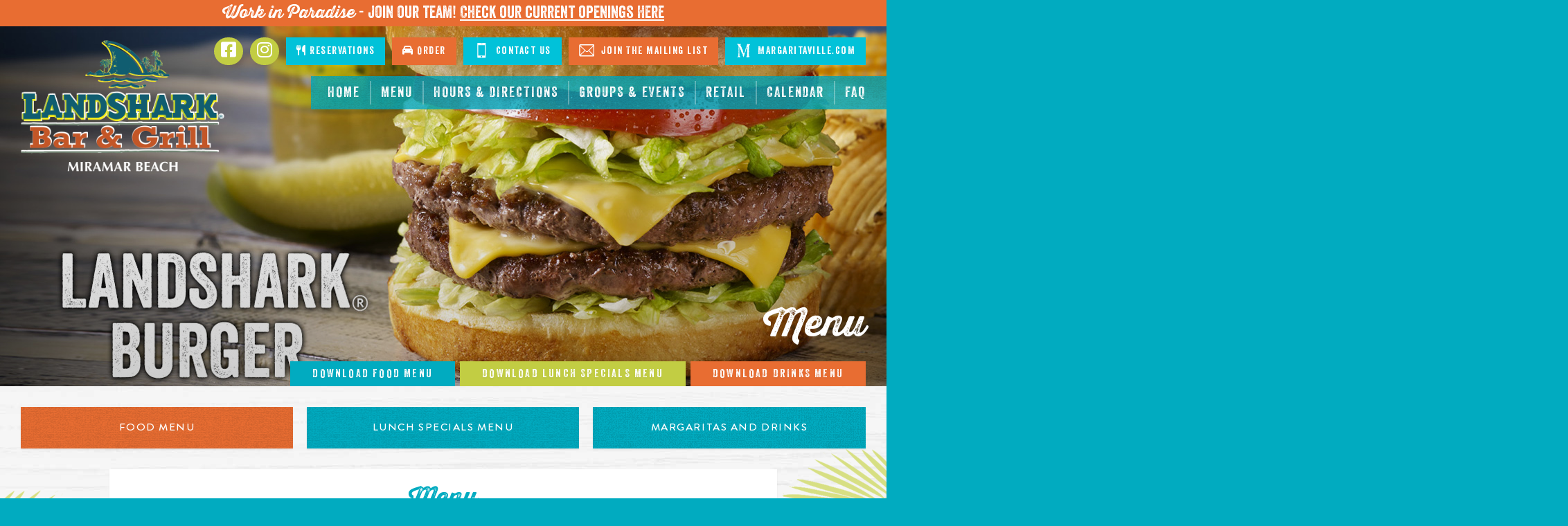

--- FILE ---
content_type: text/html; charset=UTF-8
request_url: https://miramarbeach.landsharkbarandgrill.com/menu?utm_campaign=bu_newmenu2.24_campaign_webbanner&utm_medium=click&utm_source=LSMIR
body_size: 15384
content:
<!DOCTYPE html>
<html class="no-js" lang="en">

<head>
    <script src="https://mydatascript.bubbleup.com/mydata-non-eu.min.js"></script><!-- Google Tag Manager -->
                     <script>
                         if (window.statisticsCookieConsentGiven) {
                             initGtm();
                         }
                     
                         window.addEventListener('acceptStatisticsCookies', function () {
                             mydata.prepareHtml();
                             initGtm();
                         });
                             
                         function initGtm() {
                            window.dataLayer=window.dataLayer||[];
                            window.dataLayer.push({'event':'statisticsCookieConsentGivenEvent'});
                            (function(w,d,s,l,i){w[l]=w[l]||[];w[l].push({'gtm.start':new Date().getTime(),event:'gtm.js'});var f=d.getElementsByTagName(s)[0],j=d.createElement(s),dl=l!='dataLayer'?'&l='+l:'';j.async=!0;j.src='//www.googletagmanager.com/gtm.js?id='+i+dl;f.parentNode.insertBefore(j,f)})(window,document,'script','dataLayer','GTM-5NVQGHT'); 
                         }
                     </script>
                     <!-- End Google Tag Manager --><!-- Google Tag Manager -->
                     <script>
                         if (window.statisticsCookieConsentGiven) {
                             initGtm();
                         }
                     
                         window.addEventListener('acceptStatisticsCookies', function () {
                             mydata.prepareHtml();
                             initGtm();
                         });
                             
                         function initGtm() {
                            window.dataLayer=window.dataLayer||[];
                            window.dataLayer.push({'event':'statisticsCookieConsentGivenEvent'});
                            (function(w,d,s,l,i){w[l]=w[l]||[];w[l].push({'gtm.start':new Date().getTime(),event:'gtm.js'});var f=d.getElementsByTagName(s)[0],j=d.createElement(s),dl=l!='dataLayer'?'&l='+l:'';j.async=!0;j.src='//www.googletagmanager.com/gtm.js?id='+i+dl;f.parentNode.insertBefore(j,f)})(window,document,'script','dataLayer','GTM-MBSK5F'); 
                         }
                     </script>
                     <!-- End Google Tag Manager --><!-- Google Tag Manager -->
                     <script>
                         if (window.statisticsCookieConsentGiven) {
                             initGtm();
                         }
                     
                         window.addEventListener('acceptStatisticsCookies', function () {
                             mydata.prepareHtml();
                             initGtm();
                         });
                             
                         function initGtm() {
                            window.dataLayer=window.dataLayer||[];
                            window.dataLayer.push({'event':'statisticsCookieConsentGivenEvent'});
                            (function(w,d,s,l,i){w[l]=w[l]||[];w[l].push({'gtm.start':new Date().getTime(),event:'gtm.js'});var f=d.getElementsByTagName(s)[0],j=d.createElement(s),dl=l!='dataLayer'?'&l='+l:'';j.async=!0;j.src='//www.googletagmanager.com/gtm.js?id='+i+dl;f.parentNode.insertBefore(j,f)})(window,document,'script','dataLayer','GTM-NMKK5GC'); 
                         }
                     </script>
                     <!-- End Google Tag Manager --><!-- Google Tag Manager -->
                     <script>
                         if (window.statisticsCookieConsentGiven) {
                             initGtm();
                         }
                     
                         window.addEventListener('acceptStatisticsCookies', function () {
                             mydata.prepareHtml();
                             initGtm();
                         });
                             
                         function initGtm() {
                            window.dataLayer=window.dataLayer||[];
                            window.dataLayer.push({'event':'statisticsCookieConsentGivenEvent'});
                            (function(w,d,s,l,i){w[l]=w[l]||[];w[l].push({'gtm.start':new Date().getTime(),event:'gtm.js'});var f=d.getElementsByTagName(s)[0],j=d.createElement(s),dl=l!='dataLayer'?'&l='+l:'';j.async=!0;j.src='//www.googletagmanager.com/gtm.js?id='+i+dl;f.parentNode.insertBefore(j,f)})(window,document,'script','dataLayer',''); 
                         }
                     </script>
                     <!-- End Google Tag Manager --><script>
    if (window.jQuery === undefined) {
        window.jQueryReadyHandlers = [];

        window.$ = window.jQuery = function (callback) {
            window.jQueryReadyHandlers.push(callback);
            return window.$;
        };

        window.$.ready = window.$;
    }
</script>
<script>
function showCovidNotification() {
    $("#page-header").prepend("<div style='text-align: center;color: #FFF;padding: 10px 0;background-color: #e07218;' id='top-banner-covid'>IMPORTANT NOTICE ABOUT COVID-19 &nbsp; <a href='/covid-19' aria-label='link to the statement about COVID-19' style='color:black'>CLICK HERE</a></div>");}
</script>


<meta charset="UTF-8"/>

<meta http-equiv="X-UA-Compatible" content="IE=edge,chrome=1"/>
<meta name="viewport" content="width=device-width, initial-scale=1, maximum-scale=2"/>

<link rel="shortcut icon" href="/assets/c7f803e2/images/favicon.ico"/>
<link rel="icon" sizes="32x32" href="/assets/c7f803e2/images/favicon_32.png"/>
<link rel="apple-touch-icon-precomposed" href="/assets/c7f803e2/images/favicon_152.png"/>
<meta name="msapplication-TileColor" content="#FFFFFF"/>
<meta name="msapplication-TileImage" content="/assets/c7f803e2/images/favicon_144.png"/>

<meta name="csrf-param" content="_csrf">
<meta name="csrf-token" content="vKyaQi-af00reyfar0kJMTpzqAme1cYfvavJDGG7bsT14t8SQ69LdWg2Tu3EB1N4fCrmX_ajkFTOxvt5EIk4pw==">



<title>Menu | LandShark Miramar Beach | Miramar Beach, FL | LandShark Bar & Grill</title>

<script src="https://use.typekit.net/nzw2lsm.js"></script>
<script>try{Typekit.load({ async: true });}catch(e){}
</script>
<meta property="og:title" content="Menu | LandShark Miramar Beach">
<meta name="description" content="Savor a variety of beachside eats &amp; tropical drinks at LandShark Bar &amp; Grill, Miramar Beach. Indulge your cravings and enjoy a memorable dining experience.">
<meta property="og:description" content="Savor a variety of beachside eats &amp; tropical drinks at LandShark Bar &amp; Grill, Miramar Beach. Indulge your cravings and enjoy a memorable dining experience.">
<meta property="og:type" content="page">
<meta property="og:url" content="https://miramarbeach.landsharkbarandgrill.com//menu?utm_campaign=bu_newmenu2.24_campaign_webbanner&amp;utm_medium=click&amp;utm_source=LSMIR">
<meta property="og:image" content="https://miramarbeach.landsharkbarandgrill.com/assets/c7f803e2/images/og_image.jpg">
<meta property="og:type" content="website">
<link href="/assets/c7f803e2/stylesheets/bootstrap.css" rel="stylesheet">
<link href="/assets/c7f803e2/stylesheets/custom.css" rel="stylesheet">
<link href="https://cdnjs.cloudflare.com/ajax/libs/font-awesome/6.4.2/css/all.min.css" rel="stylesheet">
<link href="https://cdnjs.cloudflare.com/ajax/libs/font-awesome/6.4.2/css/v4-shims.min.css" rel="stylesheet">
<link href="https://api.bubbleup.net/connect_mail/js/tools/validation/email-validator-default.css" rel="stylesheet">
<link href="/assets/7f4380f6/animate.css/animate.min.css" rel="stylesheet">
<link href="/assets/7f4380f6/widget.css" rel="stylesheet">
<link href="/assets/999770a0/awesome-bootstrap-checkbox.css" rel="stylesheet">
<script src="//cdnjs.cloudflare.com/ajax/libs/angular.js/1.6.10/angular.min.js"></script>

</head>

<body ng-app="app">

<!-- Google Tag Manager (noscript) -->
                      <noscript><iframe src="about:blank" mydata-src="//www.googletagmanager.com/ns.html?id=GTM-5NVQGHT"
                      height="0" width="0" style="display:none;visibility:hidden"></iframe></noscript>
                      <!-- End Google Tag Manager (noscript) --><!-- Google Tag Manager (noscript) -->
                      <noscript><iframe src="about:blank" mydata-src="//www.googletagmanager.com/ns.html?id=GTM-MBSK5F"
                      height="0" width="0" style="display:none;visibility:hidden"></iframe></noscript>
                      <!-- End Google Tag Manager (noscript) --><!-- Google Tag Manager (noscript) -->
                      <noscript><iframe src="about:blank" mydata-src="//www.googletagmanager.com/ns.html?id=GTM-NMKK5GC"
                      height="0" width="0" style="display:none;visibility:hidden"></iframe></noscript>
                      <!-- End Google Tag Manager (noscript) --><!-- Google Tag Manager (noscript) -->
                      <noscript><iframe src="about:blank" mydata-src="//www.googletagmanager.com/ns.html?id="
                      height="0" width="0" style="display:none;visibility:hidden"></iframe></noscript>
                      <!-- End Google Tag Manager (noscript) -->
  <script src="/assets/841e4e14/angular_app_init.js"></script>      
  <div id="wrapper">

  <div class="sitewide-alert">

    
       
    <div class="sitewide-alert-item sitewide-alert-item--gamma h4 mb0 text-center">
    <span class="text-script">Work in Paradise</span> - Join our team! <a href="/careers"><u>Check our current openings Here</u></a>
</div>    
    
        
  </div>
  <script>
  const updateBottomPosition = () => {
    const rect = document.querySelector('.sitewide-alert').getBoundingClientRect()
    const bottomPosition = rect.bottom
    if (bottomPosition > 0) {
      document.documentElement.style.setProperty('--sitewideAlertHeight', `${bottomPosition}px`)
    }
  }
  window.addEventListener('scroll', updateBottomPosition)
  window.addEventListener('resize', updateBottomPosition)
  updateBottomPosition()
</script>
<style>
  html:not(.nav-on) .nav-open {
    transform: translateY(var(--sitewideAlertHeight,0px));
  }
</style>
    <div id="page">
           
      
<div id="skip-to-content">
  <a href="#main" class="skip-link sr-only sr-only-focusable" aria-label="Skip to content" tabindex="0">
    <span class="btn btn-secondary">Skip to content</span>
  </a>
</div>

<header id="page-header">
	<div class="container">

		<div id="logo">

			<a href="/" aria-label="Click to go home page">
                <img class='logo-image' src="https://busites_www.s3.us-east-1.amazonaws.com/mville2017/8-imc-restaurants-ada/94-landshark-miramar-beach/LandShark-Bar-Grill---Miramar_WHITE.png" alt="Miramar Beach, FL | LandShark Bar & Grill">			</a>

		</div>


		<a href="#" class="nav-toggle nav-open">
			<span><span class="sr-only" aria-label="Click to open navigation">Open Navigation</span></span>
		</a>

		<div id="nav-group">

			<a href="#" class="nav-toggle nav-close">
				<span><span class="sr-only" aria-label="Click to close navigation">Close Navigation</span></span>
			</a>

			<nav id="navigation" role="navigation">
      	<div>
<ul id="w1" class="nav"><li class="nav-item nav-home "><a class="nav-link" href="/"><span>Home</span></a></li>
<li class="nav-item  "><a class="nav-link" href="/menu"><span>Menu</span></a></li>
<li class="nav-item  "><a class="nav-link" href="/hours-and-directions"><span>Hours & Directions</span></a></li>
<li class="nav-item  "><a class="nav-link" href="/groups-and-events"><span>Groups & Events</span></a></li>
<li class="nav-item  "><a class="nav-link" href="/retail-store"><span>Retail</span></a></li>
<li class="nav-item  "><a class="nav-link" href="/calendar"><span>Calendar</span></a></li>
<li class="nav-item  "><a class="nav-link" href="/faq"><span>FAQ</span></a></li></ul></div>			</nav>

			<div id="utility">
      	<ul id="updated-nav-social-colors" data-children-count="0">
    <li id="utility-facebook" class="utility-social-icon"><a href="https://www.facebook.com/people/LandShark-Bar-Grill-Miramar-Beach/100094416669853/" aria-label="Click to go to Facebook page. Opens in new tab" target="_blank">
        <i class="fa fa-facebook-square" aria-hidden="true"></i> <span style="display:none;">Facebook</span></a></li>
    <li id="utility-instagram" class="utility-social-icon"><a href="https://www.instagram.com/landsharkbargrillmiramarbeach" aria-label="Click to go to Instagram page. Opens in new tab" target="_blank">
        <i class="fa fa-instagram" aria-hidden="true"></i> <span style="display:none;">Instagram</span></a></li>
    <li><a href="/reservations" aria-label="Click to make reservations"><i class="fa fa-cutlery" aria-hidden="true"></i> Reservations</a>
    </li>
    <li><a href="https://order.thanx.com/margaritavillerestaurants?location=12347" target="_blank" aria-label="Click to order now. Open in new tab"><i class="fa fa-car" aria-hidden="true"></i> Order</a>
	</li>
	<li><a href="/contact-us"><img src="https://busites_www.s3.amazonaws.com/mville2017/images/icon_mobile.svg" alt="Contact Us" title="Contact Us" data-image="oz6teiy1kjqx" aria-hidden="true"> Contact Us</a></li>
	<li><a href="/newsletter"><img src="https://busites_www.s3.amazonaws.com/mville2017/images/icon_envelope.svg" alt="Join The Mailing List" title="Mailing List" data-image="hs3ywhlq4g6c" aria-hidden="true"> Join The Mailing List</a></li>
	<li><a href="//www.margaritaville.com" arai-label="Click to visit margaritaville.com. Opens in new tab" target="_blank"><img src="https://busites_www.s3.amazonaws.com/mville2017/images/icon_margaritaville.svg" alt="Visit Margaritaville" title="Margaritaville" data-image="ehagkkr9o8hu" aria-hidden="true"> Margaritaville.com</a></li>
</ul>			</div>

		</div>

	</div>
</header>




      <main id="main" role="main">


            <div class=" widget-div"><section class="content banner" style="background-image: url(https://busites_www.s3.amazonaws.com/mville2017/2-restaurants/10-atlantic-city-nj-landshark-bar-grill/landshark_burger_menu.jpg)">
<div class="container">
	<h1 class="h1-lead mb1 text-script text-center-xs text-center-sm text-right-md text-right-lg text-right-xl">Menu</h1>
	<p class="lead mb0 text-uppercase text-center-xs text-center-sm text-right-md text-right-lg text-right-xl">
		<a href="https://busites_www.s3.dualstack.us-east-1.amazonaws.com/mville2017/menus/2025/12/251111-LS-Miramar-Trifold-Menu-Web.pdf" class="btn btn-secondary btn-sm mt1" aria-label="Click to dowmload menu" target="_blank">Download Food Menu</a>
        <a href="https://busites_www.s3.dualstack.us-east-1.amazonaws.com/mville2017/menus/2025/10/LS%20T3.pdf" class="btn btn-primary btn-sm mt1" aria-label="Click to dowmload Lunch Specials menu" target="_blank">Download Lunch Specials Menu</a>
        <a href="https://busites_www.s3.dualstack.us-east-1.amazonaws.com/mville2017/menus/2026/01/251114-LS-MIR-DrinkMenu-Web.pdf" class="btn btn-tertiary btn-sm mt1" aria-label="Click to dowmload menu" target="_blank">Download Drinks Menu</a>
	</p>
</div>
</section>
<div role="tabpanel">
	<section class="content">
	<div class="container mb0">
		<a data-toggle="collapse" href="#nav-categories" class="btn btn-secondary btn-block btn-lg nav-categories-toggle" aria-expanded="true" aria-controls="nav-categories">
		Choose A Category <span class="caret caret-down"></span>
		</a>
		<div id="nav-categories" class="nav-categories collapse in" aria-labelledby="nav-categories">
			<ul class="nav nav-fitted" role="tablist">
				<li role="presentation" class="active"><a aria-controls="dinner-menu" style="display:block" data-toggle="tab" aria-label="Click to open Food Menu" href="#dinner-menu" role="tab" aria-expanded="false">Food Menu</a></li>
                <li role="presentation"><a aria-controls="lunch-menu" style="display:block" data-toggle="tab" aria-label="Click to open Lunch Specials Menu" href="#lunch-menu" role="tab" aria-expanded="false">Lunch Specials Menu</a></li>
				<li role="presentation"><a aria-controls="margaritas-and-drinks" style="display:block" data-toggle="tab" aria-label="Click to open Margaritas and Drinks" href="#margaritas-and-drinks" role="tab" aria-expanded="true">Margaritas and Drinks</a></li>
			</ul>
		</div>
	</div>
	</section>
	<section class="content palm">
	<div class="container narrow">
		<div class="tab-content">
			<div role="tabpanel" class="tab-pane fade active in" id="dinner-menu">
				<div class="panel panel-primary">
					<div class="panel-body text-center">
						<header class="page-header text-center">
						<h2 class="text-script h1-xl">Menu</h2>
						</header>
						
						
						<h3 class="h2 text-tertiary">Appetizers</h3>
						<p class="small">
							*Cooked to order, consuming raw or uncooked meats could increase your risk of food borne illness.
						</p>
						

                        <hr class="tertiary" aria-hidden="true" width="50">
						<h4 class="mb1">Taco Nacho</h4>
						<p> Loaded with taco beef, white queso, shredded 
cheese, lettuce, pico de gallo, sour cream, 
jalapeños, guacamole and taco sauce</p>
                         <hr class="tertiary" aria-hidden="true" width="50">
						<h4 class="mb1">Peel & Eat Shrimp</h4>
						<p>Steamed and topped with Old Bay®. Served hot with
our house-made cocktail sauce
						</p>
                        <hr class="tertiary" aria-hidden="true" width="50">
					  <h4 class="mb1">Fried Pickles</h4>
						<p>Served with our ranch dipping sauce
						</p>
                        <hr class="tertiary" aria-hidden="true" width="50">
						<h4 class="mb1">Bacon & Cheese Loaded Fries</h4>
						<p>Topped with bacon and shredded cheese. Served
with ranch dipping sauce
						</p>
                        <hr class="tertiary" aria-hidden="true" width="50">
						<h4 class="mb1">Hand-Breaded Chicken Tenders</h4>
						<p>Served with your choice of house-made ranch or 
honey mustard
						</p>
                        <h4 class="mb1">Corn Fritters <span class="text-tertiary h6"><i>NEW</i></span></h4>
						<p>Our sweet and savory house-made fritters served with whipped honey butter
						</p>

<hr class="tertiary" aria-hidden="true" width="50">
						<h4 class="mb1">Chicken Quesadilla <span class="text-tertiary h6"><i>NEW</i></span></h4>
						<p>Shredded chicken, melted Monterey Jack cheese stuffed into a toasted flour tortilla. Served with sour cream, salsa, and guacamole
						</p>
                        <hr class="tertiary" aria-hidden="true" width="50">
                        <h4 class="mb1">Chicken Wings </h4>
						<p>Tossed in choice of sauce: buffalo, jerk, or hot honey. Served with dipping sauce

						</p>
                        <hr class="tertiary" aria-hidden="true" width="50">
						<h4 class="mb1">Buffalo Chicken Dip</h4>
						<p>Served with tortilla chips


						</p>                     
                        

						
					  <hr class="squiggle">
						<h3 class="h2 text-tertiary">Salads</h3>
                        <hr class="tertiary" aria-hidden="true" width="50">
					  <h4 class="mb1">Seafood Lettuce Wraps</h4>
						<p>Create your own seafood wraps with our
house-made shrimp and crab seafood salad.
Served with bibb lettuce, sliced jalapeños,
and diced cucumbers and tomatoes
					  </p>
						<hr class="tertiary" aria-hidden="true" width="50">
					  <h4 class="mb1">Chicken Caesar Salad</h4>
						<p>Romaine lettuce tossed in a creamy Caesar
dressing, topped with grilled chicken, croutons,
and Parmesan cheese 
Substitute shrimp for an additional charge
					  </p>
						<hr class="tertiary" aria-hidden="true" width="50">
						<h4 class="mb1">Caribbean Chicken Salad</h4>
						<p>Chopped greens topped with grilled chicken,
candied pecans, and diced cucumbers and
tomatoes. Tossed in our house-made mango
ranch dressing
						</p>
                        <hr class="tertiary" aria-hidden="true" width="50">
						<h4 class="mb1">Wedge Salad</h4>
						<p> Iceberg lettuce, chopped bacon, diced cucumbers, tomatoes, diced red onion, bleu cheese crumbles and drizzled with bleu cheese and balsamic dressings 


						</p>
						
					  
						<hr class="squiggle">
						<h3 class="h2 text-tertiary">Entrées</h3>
						<p class="lead mb1"><em>Add a mixed green or Caesar salad to any entrée for an additional cost. </em>
						</p>
                        <hr class="tertiary" aria-hidden="true" width="50">
						<h4 class="mb1">Coconut Shrimp</h4>
						<p>Jumbo shrimp crusted with coconut, fried, and served with sweet pineapple dipping sauce, and french fries
						</p>
                        <hr class="tertiary" aria-hidden="true" width="50">
					  	<h4 class="mb1">Fried Shrimp Basket</h4>
						<p>Golden fried shrimp served with French fries and house-made cocktail dipping sauce
						</p>
                        <hr class="tertiary" aria-hidden="true" width="50">
					  <h4 class="mb1">Baby Back BBQ Ribs</h4>
						<p>Fork tender baby back ribs seasoned, and basted with signature BBQ sauce. Served with french fries 

						</p>
                        <hr class="tertiary" aria-hidden="true" width="50">
						<h4 class="mb1">Seafood Combo</h4>
						<p>A sampling of our LandShark® Fish & Chips, Coconut Shrimp and Fried Shrimp served with dipping sauces 
</p>
                        <hr class="tertiary" aria-hidden="true" width="50">
						<h4 class="mb1">Baja Crab Cakes</h4>
						<p>Two seared Baja crab cakes served with Cajun
remoulade, French fries, and Chef’s choice of
vegetable</p>
                        <hr class="tertiary" aria-hidden="true" width="50">
					  <h4 class="mb1">Seafood Steam Pot</h4>
						<p>Snow Crab clusters, peel and eat shrimp, little neck clams, smoked sausage, potatoes and corn simmered in our seafood broth, dusted with Old Bay® seasoning.  Served with melted butter and our homemade cocktail sauce 

						</p>
                        <hr class="tertiary" aria-hidden="true" width="50">
						<h4 class="mb1">Landshark Fish & Chips</h4>
						<p>Hand-dipped in LandShark® batter, fried and served with jalapeño tartar sauce and French fries 
						</p>
                        <hr class="tertiary" aria-hidden="true" width="50">
                        <h4 class="mb1">Poke Bowl</h4>
						<p>Ahi Tuna Poke, jasmine rice, cucumber, avocado, radish, serano peppers, edamame and green onions tossed in our house-made ponzu sauce. Topped with an aji amarillo drizzle, seaweed salad, fried wontons and sesame seeds*

						</p>
                        <hr class="tertiary" aria-hidden="true" width="50">
						<h4 class="mb1">Lemon Garlic Salmon</h4>
						<p>Topped with a lemon herb butter, served with roasted potatoes and honey glazed green beans

                        </p>
                        <hr class="tertiary" aria-hidden="true" width="50">
						<h4 class="mb1">Asian Chicken Bowl</h4>
						<p>Crispy fried chicken mixed with broccoli, peppers and onions, tossed in a sweet garlic Szechuan sauce served over white rice and topped with green onions and toasted sesame seeds

                        </p>
                        <hr class="tertiary" aria-hidden="true" width="50">
						<h4 class="mb1">Huli Huli Chicken  <span class="text-tertiary h6"><i>NEW</i></span></h4>
						<p>Grilled chicken thighs basted in sweet and savory Huli Huli sauce, served with chargrilled pineapple and yellow rice. Finished with a drizzle of our house-made Yum Yum Sauce
                        </p>
                        
                        
                        <hr class="squiggle">
						<h3 class="h2 text-tertiary">Handhelds</h3>
                        <p>
                            Our signature double stacked burgers* are cooked medium-well. Burgers and sandwiches are served with house-cut chips. Substitute french fries, a mixed green salad or Caesar salad.
                        </p>

                        <hr class="tertiary" aria-hidden="true" width="50">
					  <h4 class="mb1">Fish Tacos</h4>
						<p>Blackened Mahi layered with bacon aioli, shredded lettuce, and diced tomatoes. Served with crispy tortilla chips, and our house-made fire-roasted salsa

						</p>
                        <hr class="tertiary" aria-hidden="true" width="50">
						<h4 class="mb1">Mushroom Havarti Burger</h4>
						<p> Our signature patty topped with a marinated portobello mushroom cap, sautéed onions, Havarti cheese and sweet onion and garlic aioli*. Add bacon for an additional cost

						</p>
                        <hr class="tertiary" aria-hidden="true" width="50">
						<h4 class="mb1">BBQ Burger</h4>
						<p>Stacked with bacon, cheddar cheese, lettuce and
our signature BBQ sauce

						</p>
						<hr class="tertiary" aria-hidden="true" width="50">
						<h4 class="mb1">Caribbean Burger</h4>
						<p>Topped with bacon, grilled pineapple, Havarti
cheese, Caribbean Jerk sauce and chipotle
pineapple aioli
						</p>
                        <hr class="tertiary" aria-hidden="true" width="50">
						<h4 class="mb1">Philly Cheesesteak</h4>
						<p>Thinly shaved ribeye steak topped with sautéed
onions and peppers, white queso and provolone
cheese
						</p>
                        <hr class="tertiary" aria-hidden="true" width="50">
						<h4 class="mb1">Fried Cod Sandwich</h4>
						<p>Beer-battered cod topped with lettuce,
diced tomatoes, and a jalapeño tartar sauce
						</p>
                        <hr class="tertiary" aria-hidden="true" width="50">
						<h4 class="mb1">Carnitas Tacos <span class="text-tertiary h6"><i>NEW</i></span></h4>
						<p>Tender, slow-cooked carnitas topped with cilantro and onion. Served with a side of chips and salsa
						</p>
                        
                        <hr class="tertiary" aria-hidden="true" width="50">
						<h4 class="mb1">Chicken Tinga Taco <span class="text-tertiary h6"><i>NEW</i></span></h4>
						<p>Slow-simmered chicken topped with pickled red onions, cilantro, and a drizzle of creamy avocado Tajín ranch. Served with a side of chips and salsa

						</p>  
						<hr class="tertiary" aria-hidden="true" width="50">
						<h4 class="mb1">Shrimp Tacos</h4>
						<p>Fried shrimp layered with shredded lettuce, tomatoes, sesame seeds and chili lime aioli. Served with crispy tortilla chips and our house-made fire-roasted salsa


						</p>
                        <hr class="tertiary" aria-hidden="true" width="50">
						<h4 class="mb1">Crispy Chicken Sandwich</h4>
						<p>Crispy breaded chicken breast topped with lettuce, tomato, Havarti cheese, and our house-made Caribbean aioli, served on a toasted bun. Add bacon for an additional cost

						</p> 
                        
                        <hr class="tertiary" aria-hidden="true" width="50">
						<h4 class="mb1">Grilled Chicken Sandwich </h4>
						<p>Grilled chicken breast topped with lettuce, tomato, Havarti cheese and our house-made Caribbean aioli, served on a toasted bun. Add bacon for an additional cost

						</p>
                        <hr class="tertiary" aria-hidden="true" width="50">
						<h4 class="mb1">Landshark Burger</h4>
						<p>Topped with American cheese, lettuce, and tomato. Add bacon for an additional cost


						</p>                    
                        
	
						
						<hr class="squiggle">
						<h3 class="h2 text-tertiary">Desserts</h3>
                        <hr class="tertiary" aria-hidden="true" width="50">
						<h4 class="mb1">Key Lime Pie</h4>
						<p>Our signature key lime pie made from scratch
daily (get yours while they last!) 
						</p>
						<hr class="tertiary" aria-hidden="true" width="50">
						<h4 class="mb1">Home-made Banana Pudding </h4>
						<p>Vanilla custard, layered with fresh sliced bananas, vanilla wafers, and toasted graham cracker, topped with whipped cream
						</p>


						
						
						<hr class="squiggle">
						<h3 class="h2 text-tertiary">Sides</h3>
						<div class="row">
							<div class="col-xs-12 col-sm-12 col-md-4 col-lg-4 col-xl-4">
								<h4>French Fries </h4>
							</div>
							<div class="col-xs-12 col-sm-12 col-md-4 col-lg-4 col-xl-4">
								<h4>Onion Rings </h4>
							</div>
                            <div class="col-xs-12 col-sm-12 col-md-4 col-lg-4 col-xl-4">
								<h4>Chef's Choice Vegetable </h4>
							</div>
							<div class="col-xs-12 col-sm-12 col-md-4 col-lg-4 col-xl-4">
								<h4>Caesar Salad </h4>
							</div>
							<div class="col-xs-12 col-sm-12 col-md-4 col-lg-4 col-xl-4">
								<h4>Mixed Green Salad </h4>
							</div>
							
						</div>
						<hr class="squiggle">
						<h3 class="h2 text-tertiary">Beverages</h3>
						<hr class="tertiary" aria-hidden="true" width="50">
						<div class="row">
							<div class="col-xs-12 col-sm-12 col-md-4 col-lg-4 col-xl-4">
								<h4>Coco-Cola</h4>
							</div>
							<div class="col-xs-12 col-sm-12 col-md-4 col-lg-4 col-xl-4">
								<h4>Diet Coke</h4>
							</div>
                            <div class="col-xs-12 col-sm-12 col-md-4 col-lg-4 col-xl-4">
								<h4>Coke Zero</h4>
							</div>
							<div class="col-xs-12 col-sm-12 col-md-4 col-lg-4 col-xl-4">
								<h4>Sprite</h4>
							</div>
                            <div class="col-xs-12 col-sm-12 col-md-4 col-lg-4 col-xl-4">
								<h4>Pibb Xtra</h4>
							</div>
                            <div class="col-xs-12 col-sm-12 col-md-4 col-lg-4 col-xl-4">
								<h4>Barq's Root Beer</h4>
							</div>
							<div class="col-xs-12 col-sm-12 col-md-4 col-lg-4 col-xl-4">
								<h4>HI-C Fruit Punch</h4>
							</div>
							
							<div class="col-xs-12 col-sm-12 col-md-4 col-lg-4 col-xl-4">
								<h4>Minute Maid Lemonade</h4>
							</div>
							
							<div class="col-xs-12 col-sm-12 col-md-4 col-lg-4 col-xl-4">
								<h4>Gold Peak Iced Tea</h4>
							</div>
							<div class="col-xs-12 col-sm-12 col-md-4 col-lg-4 col-xl-4">
								<h4>Hot Tea</h4>
							</div>
							<div class="col-xs-12 col-sm-12 col-md-4 col-lg-4 col-xl-4">
								<h4>Coffee</h4>
							</div>
							<div class="col-xs-12 col-sm-12 col-md-4 col-lg-4 col-xl-4">
								<h4>Bottled Water</h4>
							</div>
							
                            <div class="col-xs-12 col-sm-12 col-md-4 col-lg-4 col-xl-4">
								<h4>Red Bull</h4>
							</div>
							<div class="col-xs-12 col-sm-12 col-md-4 col-lg-4 col-xl-4">
								<h4>Sugar Free Red Bull</h4>
							</div>
							<div class="col-xs-12 col-sm-12 col-md-4 col-lg-4 col-xl-4">
								<h4>Tropical Red Bull</h4>
							</div>
                        </div>
						

                        
                        
						
					</div>
				</div>
			</div>
            
            <div role="tabpanel" class="tab-pane fade" id="lunch-menu">
				<div class="panel panel-primary">
					<div class="panel-body text-center">
						<div class="page-header text-center">
						<h2 class="text-script h1-xl">Lunch Specials Menu</h2>
						</div>

						<h3 class="h2 text-tertiary">** Monday - Friday Until 3PM **</h3>
                        
                        <h3 class="h2 text-tertiary">Starters</h3>
                        <hr class="tertiary" aria-hidden="true" width="50">
						<h4 class="mb1"><span class="text-tertiary h6"><i>NEW</i></span> Corn Fritters</h4>
						<p>Our sweet and savory house-made fritters served
with whipped honey butter
						</p>   
                        <hr class="tertiary" aria-hidden="true" width="50">
						<h4 class="mb1">Bacon Cheddar French Fries</h4>
						<p>With house-made ranch
						</p>   
                        <hr class="tertiary" aria-hidden="true" width="50">
						<h4 class="mb1">Chicken Enchilada Soup</h4>
						<p>Shredded chicken, fire-roasted tomatoes, and enchilada spices
simmered in a creamy broth. Topped with crispy tortilla strips,
cilantro, and a drizzle of sour cream
						</p>  
                        
                        <h3 class="h2 text-tertiary">Lunch Entrées</h3>
                        <hr class="tertiary" aria-hidden="true" width="50">
						<h4 class="mb1">Soup & Salad</h4>
						<p>Cup of Chicken Enchilada Soup and choice of Caesar salad
or house salad
						</p>    

						<hr class="tertiary" aria-hidden="true" width="50">
						<h4 class="mb1">Soup & Sandwich</h4>
						<p>Cup of Chicken Enchilada Soup and our Bacon
Grilled Cheese
						</p>    
                        
                        <hr class="tertiary" aria-hidden="true" width="50">
						<h4 class="mb1">Caribbean Salad</h4>
						<p>Chopped greens topped with candied pecans,
diced cucumbers and tomatoes. Tossed in our
house-made mango ranch dressing. Add Grilled Chicken for an additional cost.
						</p>   
                        
                        <hr class="tertiary" aria-hidden="true" width="50">
						<h4 class="mb1">Bacon & Tomato Grilled Cheese</h4>
						<p>Crispy bacon and sliced tomato layered between melty
American cheese. Served with house cut chips
						</p>  

						<hr class="tertiary" aria-hidden="true" width="50">
						<h4 class="mb1">Seafood Lettuce Wraps</h4>
						<p>Create your own seafood wraps with our house-made
shrimp and crab seafood salad. Served with bibb lettuce,
sliced jalapeños, diced cucumbers and tomatoes
						</p> 
                        
                        <hr class="tertiary" aria-hidden="true" width="50">
						<h4 class="mb1">Carnitas Tacos</h4>
						<p>Tender, slow-cooked carnitas topped with cilantro and onion.
Served with chips and salsa
						</p> 
                        
                        <hr class="tertiary" aria-hidden="true" width="50">
						<h4 class="mb1">Crispy Chicken Tacos</h4>
						<p>Hand-breaded chicken tenders, lettuce, tomatoes,
mixed cheese, green onions, with house-made ranch.
Served with chips and salsa
						</p>
                        
                        <hr class="tertiary" aria-hidden="true" width="50">
						<h4 class="mb1">Chicken Tinga Tacos</h4>
						<p>Slow-simmered chicken Tinga topped with pickled
red onions, cilantro, and a drizzle of creamy avocado Tajín
ranch. Served with chips and salsa
						</p>

						<hr class="tertiary" aria-hidden="true" width="50">
						<h4 class="mb1">Boneless Buffalo Wings</h4>
						<p>Tossed in Buffalo sauce, served with french fries and
choice of dipping sauce
						</p>

						

						<hr class="tertiary" aria-hidden="true" width="50">
						<h4 class="mb1">Asian Chicken Bowl</h4>
						<p>Fried chicken, broccoli, peppers, onions, in a
sweet garlic Szechuan sauce served over white rice. Dinner Portion for an additional cost.
						</p>

						<hr class="tertiary" aria-hidden="true" width="50">
						<h4 class="mb1">Landshark Burger</h4>
						<p>Topped with American cheese, lettuce, and tomato. Served
with house cut chips. Add bacon for an additional cost.
						</p>

						<hr class="tertiary" aria-hidden="true" width="50">
						<h4 class="mb1">Philly Cheesesteak</h4>
						<p>Thinly shaved ribeye steak grilled with sautéed onions
and peppers, smothered with white queso, and provolone
cheese. Served with house cut chips.
						</p>
                        
                        <p>
                            <i>*Consuming raw or undercooked meats, poultry, seafood,
shellfish, or eggs may increase your risk of foodborne illness.</i>
                        </p>
                        
                        <h3 class="h2 text-tertiary">Mocktails</h3>
                        <hr class="tertiary" aria-hidden="true" width="50">
						<h4 class="mb1">Island Coconut Refresher</h4>
						<p>Pineapple juice, Red Bull Watermelon, coconut & passionfruit
syrups, topped with unsweetened coconut milk**
						</p> 
                        
                        <hr class="tertiary" aria-hidden="true" width="50">
						<h4 class="mb1">Dragon Fruit Sparkler</h4>
						<p>Monin Brilliance Dragon Fruit, pineapple juice, house
sweet & sour, Fever Tree Club Soda, Pineapple Bursties**
						</p>
                        
                        <hr class="tertiary" aria-hidden="true" width="50">
						<h4 class="mb1">Tropical Sunrise Dirty Soda</h4>
						<p>Sprite, Strawberry Bursties, house mango, guava, ginger
sweet & sour blend, topped with unsweetened coconut milk
						</p>
                        
                        <hr class="tertiary" aria-hidden="true" width="50">
						<h4 class="mb1">Strawberry Sunset Dirty Soda</h4>
						<p>Coca Cola, strawberry syrup, topped with unsweetened
coconut milk**
						</p>
                        
                        
                       <p>
                           <i>**Contains caffeine</i>
                        </p>

					</div>
				</div>
            </div>
            
			<div role="tabpanel" class="tab-pane fade" id="margaritas-and-drinks">
				<div class="panel panel-primary">
					<div class="panel-body text-center">
						<header class="page-header text-center">
						<h2 class="text-script h1-xl">Margaritas and Drinks</h2></header>

                       
						                       
						<h3>LandShark Blender Cup</h3>
						<p class="lead mb1"><em>Enjoy your specialty drink or draft beer in a 22 oz take-home Landshark® Souvenir 
Blender Cup for an additional cost</em></p>
						
                        <hr class="squiggle">
						<h3 class="h2 text-tertiary">Fins to the Left</h3>
                        
                        <hr class="tertiary" aria-hidden="true" width="50">
						
                        <h4 class="mb1">License to Chill</h4>
						<p>Margaritaville Silver Tequila, Blue Curaçao, and
our house margarita blend. Served frozen or on
the rocks 
						</p>
                        <hr class="tertiary" aria-hidden="true" width="50">
                        <h4 class="mb1">Fins Up Margarita</h4>
						<p>Margaritaville Gold Tequila, Triple Sec, and our
house margarita blend. Served frozen or on the
rocks
					  </p>
                        <hr class="tertiary" aria-hidden="true" width="50">
                        <h4 class="mb1">Shark Tank</h4>
						<p>LandShark® Lager and our frozen Fins Up Margarita
					  </p>
                        
                        <hr class="tertiary" aria-hidden="true" width="50">
                        <h4 class="mb1">Uptown Top Shelf Margarita</h4>
						<p>Teremana Reposado® Tequila, Cointreau®
Orange Liqueur, and our house margarita blend
topped with a Gran Gala® Orange Liqueur float 
					  </p>
                        <hr class="tertiary" aria-hidden="true" width="50">
                        <h4 class="mb1">The Devil I Know</h4>
						<p>Lunazul Reposado Tequila, Fireball Cinnamon Whisky,
amaretto and our house margarita blend
					  </p>
                        <hr class="tertiary" aria-hidden="true" width="50">
                        <h4 class="mb1">Midnight Blaze</h4>
						<p>Tanteo Jalapeño Tequila, Ole Smoky Blackberry Moonshine,
orange juice, house mango, guava, ginger Margarita blend
					  </p>
                        <hr class="tertiary" aria-hidden="true" width="50">
                        
                        <h4 class="mb1">Perfect Margarita</h4>
						<p>Margaritaville Gold and Silver Tequila,
Margaritaville Triple Sec, Orange Curaçao
and lime juice served on the rocks...
for margarita aficionados only
						</p>
                        <hr class="tertiary" aria-hidden="true" width="50">
						
						<h4 class="mb1">Italian Margarita</h4>
						<p>Margaritaville Calypso Coconut Tequila, Amaretto and our
house margarita blend
						</p>
                        <hr class="tertiary" aria-hidden="true" width="50">
					  <h4 class="mb1">Coconut Sandbar</h4>
						<p>Espolòn Blanco Tequila, Margaritaville Triple Sec, pineapple juice,
coconut syrup, and our house margarita blend
margarita blend
						</p>
                        <hr class="tertiary" aria-hidden="true" width="50">
					  <h4 class="mb1">Pink Cadillac</h4>
						<p>Margaritaville Last Mango Tequila, Cointreau®
Orange Liqueur, our house margarita blend, and
cranberry juice
						</p>
                        <hr class="tertiary" aria-hidden="true" width="50">
                        
                        <h4 class="mb1">Summer Crush Margarita <span class="text-tertiary h6"><i>NEW</i></span></h4>
						<p>MiCampo Blanco Tequila, Margaritaville Triple Sec, RumHaven
Coconut Rum, watermelon jalapeño syrup, house margarita
blend

						</p>
                        <hr class="tertiary" aria-hidden="true" width="50">
                        <h4 class="mb1">Seaside Hacienda</h4>
						<p>Patrón Silver Tequila, Cointreau
Orange Liqueur, agave nectar, our
house margarita blend with orange
and lime juices
					  </p>
                        <hr class="tertiary" aria-hidden="true" width="50">                  
                        <h4 class="mb1">Pineapple Overboard </h4>
						<p>Margaritaville Gold Tequila, Margaritaville Triple Sec, pineapple
purée and our house margarita blend
						</p>
                        <hr class="tertiary" aria-hidden="true" width="50">                  
                        <h4 class="mb1">Strawberry Moonshine Margarita</h4>
						<p>Espolòn Blanco Tequila, Ole Smoky Strawberry Moonshine,
strawberry purée, house Margarita blend
						</p>
                        <hr class="tertiary" aria-hidden="true" width="50">                  
                        <h4 class="mb1">Smokin’ Rita</h4>
						<p>Dos Hombres Mezcal, Grand Marnier Orange Liqueur and our
house margarita blend
						</p>
                        <hr class="tertiary" aria-hidden="true" width="50">                  
                        <h4 class="mb1">Tiki Torch Margarita</h4>
						<p>Margaritaville Gold Tequila & Triple Sec, Fireball Cinnamon
Whisky, house mango, guava, ginger, and our house margarita
blend
						</p>
                        <hr class="tertiary" aria-hidden="true" width="50">                  
                        <h4 class="mb1">That’s My Wave</h4>
						<p>Corazon Blanco Tequila, Dos Hombres Joven Mezcal,
RumHaven Coconut Rum, pineapple purée, lime juice,
house margarita blend
						</p>
                        <hr class="tertiary" aria-hidden="true" width="50">                  
                        <h4 class="mb1">Watermelon Margarita</h4>
						<p>Espolòn Blanco Tequila, Margaritaville
Triple Sec, watermelon purée and our
house margarita blend
						</p>



						<hr class="squiggle">
						
						<h3 class="h2 text-tertiary">Fins to the Right</h3>
                        
                        <hr class="tertiary" aria-hidden="true" width="50">
						<h4 class="mb1">5 O'Clock Somewhere</h4>
						<p>Margaritaville Silver Rum & Paradise Passion Fruit Tequila, Worthy Park 109° Rum, orange & pineapple juices, house sweet & sour, grenadine

						</p>
                        <hr class="tertiary" aria-hidden="true" width="50">
						<h4 class="mb1">Stranded on a Sandbar</h4>
						<p>Margaritaville Paradise Passion Fruit Tequila, Peach
Schnapps, orange and cranberry juices
						</p>
                        <hr class="tertiary" aria-hidden="true" width="50">
						<h4 class="mb1">Long Island Beacher</h4>
						<p>Margaritaville Paradise Passion Fruit Tequila, Parrot Bay Mango Rum, New Amsterdam Peach Vodka, house sweet & sour, cranberry & pineapple juices. 

						</p>
                        <hr class="tertiary" aria-hidden="true" width="50">
						<h4 class="mb1">Paloma</h4>
						<p>LaLo Blanco Tequila, Giffard Crème De Pamplemousse Rose Liqueur & 
Coconut Syrup, lime juice, Fever Tree Grapefruit Soda

						</p>
                        <hr class="tertiary" aria-hidden="true" width="50">
						<h4 class="mb1">Tranquil Waters</h4>
						<p>Parrot Bay Mango Rum, blue curaçao, pineapple juice and mango.

						</p>
                        <hr class="tertiary" aria-hidden="true" width="50">
						<h4 class="mb1">Watermelon Lemonade</h4>
						<p>Parrot Bay® Coconut Rum, Margaritaville Triple Sec,
watermelon purée, lemon, and our house sweet
& sour
						</p>
                        <hr class="tertiary" aria-hidden="true" width="50">
						<h4 class="mb1">Slip 'N Slide</h4>
						<p>Cazadores Blanco Tequila, Bacardi Mango Chile Rum, pineapple
purée & juice, house sweet & sour, topped with Myers’s Original
Dark Rum
						</p>
                        <hr class="tertiary" aria-hidden="true" width="50">
						<h4 class="mb1">Barton Spring Break <span class="text-tertiary h6"><i>NEW</i></span></h4>
						<p>Tito’s Handmade Vodka, melon Liqueur, coconut margarita
blend
						</p>
                        <hr class="tertiary" aria-hidden="true" width="50">
						<h4 class="mb1">Landshark® Mule</h4>
						<p>Tito’s®
 Handmade Vodka, LandShark® Lager, and our
house ginger and lime blend
						</p>
                        <hr class="tertiary" aria-hidden="true" width="50">
						<h4 class="mb1">Sunset Strip <span class="text-tertiary h6"><i>NEW</i></span></h4>
						<p>Traveller Whiskey, peach schnapps, mango purée, lemon juice,
Fever Tree Ginger Beer
						</p>
                        <hr class="tertiary" aria-hidden="true" width="50">
						<h4 class="mb1">Easy Breezy</h4>
						<p>Lunazul Blanco Tequila, Parrot Bay Coconut Rum, passion fruit
purée, lime juice, Tropical Red Bull
						</p>
                        <hr class="tertiary" aria-hidden="true" width="50">
						<h4 class="mb1">Cosmo Getaway</h4>
						<p>Skyy® Infusions Pineapple Vodka, Margaritaville
Triple Sec, lime juice, strawberry purée, and our
premium citrus margarita blend
						</p>
                        <hr class="tertiary" aria-hidden="true" width="50">
						<h4 class="mb1">Sandbar Sundaze</h4>
						<p>RumHaven Coconut Water Rum,
Blue Curaçao, our house sweet & sour,
Finest Call Orgeat and pineapple juice
						</p>
                        <hr class="tertiary" aria-hidden="true" width="50">
						<h4 class="mb1">Coco Cabana</h4>
						<p>Parrot Bay Coconut Rum, melon liqueur, pineapple and
cranberry juices
						</p>
                        <hr class="tertiary" aria-hidden="true" width="50">
						<h4 class="mb1">Jalapeño Business</h4>
						<p>Tito's Handmade Vodka, Margaritaville Last Mango Tequila, jalapeño syrup, lime & pineapple juices, club soda

						</p>
                        <hr class="tertiary" aria-hidden="true" width="50">
						<h4 class="mb1">Watermelon Matador </h4>
						<p>RumHaven Coconut Rum, grapefruit juice, lime juice, finest call
simple syrup, finest call watermelon purée and Watermelon
Red Bull

						</p>
                        <hr class="tertiary" aria-hidden="true" width="50">
						<h4 class="mb1">Aperol Spritz </h4>
						<p>La Marca Prosecco, Aperol, club soda 

						</p>
                        <hr class="tertiary" aria-hidden="true" width="50">
						<h4 class="mb1">Sling It Daq' <span class="text-tertiary h6"><i>NEW</i></span></h4>
						<p>Bumbu Original Rum, crème de banana, coconut purée, house
sweet & sour blend, Angostura Bitters
						</p>
                        
                        
                        
                        
                        
                        <hr class="squiggle">
						<h3 class="h2 text-tertiary">Classic Cocktails</h3>

                        <hr class="tertiary" aria-hidden="true" width="50">
						<h4 class="mb1">Old Fashioned</h4>
						<p>Elijah Craig® Small Batch Bourbon, Grand Marnier® Orange Liqueur, Old Fashioned Blend, and Angostura Bitters

						</p>
                        <hr class="tertiary" aria-hidden="true" width="50">
						<h4 class="mb1">Espresso Martini</h4>
						<p>Tito's Handmade Vodka, Giffard Café du Honduras, espresso

						</p>
                        <hr class="tertiary" aria-hidden="true" width="50">
						<h4 class="mb1">Key Lime Pie Martini</h4>
						<p>Deep Eddy Lime Vodka, our house Key Lime pie blend

						</p>

						

						<hr class="squiggle">
						<h3 class="h2 text-tertiary">Frozen Concoctions</h3>
                        <hr class="tertiary" aria-hidden="true" width="50">
						<h4 class="mb1">Don't Stop The Carnival</h4>
						<p>Margaritaville Silver Rum blended with strawberry,
banana, and mango purées
						</p>
                        <hr class="tertiary" aria-hidden="true" width="50">
						<h4 class="mb1">Banana Bushman <span class="text-tertiary h6"><i>NEW</i></span></h4>
						<p>Skrewball Peanut Butter Whiskey, Margaritaville Spiced Rum, Kahlúa Coffee Liqueur, coconut brown butter syrup, heavy cream, banana purée

						</p>   
                        <hr class="tertiary" aria-hidden="true" width="50">
						<h4 class="mb1">Daiquiri’s Too Fruitiful</h4>
						<p>Light Rum and your choice of any
all-natural fruit purée: Strawberry,
Raspberry, Mango or Banana
						</p>
                        <hr class="tertiary" aria-hidden="true" width="50">
						<h4 class="mb1">Lava Flow</h4>
						<p>Margaritaville Silver Rum blended with strawberry and
coconut purées
						</p>
                        <hr class="tertiary" aria-hidden="true" width="50">
						<h4 class="mb1">Rum Runner</h4>
						<p>Myers’s® Original Dark Rum blended with blackberry
and banana purées, and topped with Cruzan®
Hurricane Proof Rum
						</p>
                          

                        <hr class="squiggle">
						<h3 class="h2 text-tertiary">Ice Cold Beer</h3>

                        <div class="row grid">
							<div class="col-12">
                                <hr class="tertiary" aria-hidden="true" width="50">
								<h4>Loaded LandShark®</h4>
                                <p>
                                    20oz LandShark® Lager topped off with Margaritaville Island Lime Tequila 
                                </p>
							</div>
                        </div>    
                        
                        <hr class="tertiary" aria-hidden="true" width="50">
						<h4 class="h3 text-script text-tertiary">Draft Beer</h4>
                        <div class="row grid">
							<div class="col-12">
								<p><strong>14oz and 20oz </strong> </p>
							</div>
                        </div>
						
						<div class="row grid">
							<div class="col-xs-12 col-sm-12 col-md-4 col-lg-4 col-xl-4">
								<h4>Bud Light</h4>
							</div>
                            <div class="col-xs-12 col-sm-12 col-md-4 col-lg-4 col-xl-4">
								<h4>Michelob Ultra</h4>
							</div>
                            <div class="col-xs-12 col-sm-12 col-md-4 col-lg-4 col-xl-4">
								<h4>Landshark Lager</h4>
							</div>
                            <div class="col-xs-12 col-sm-12 col-md-4 col-lg-4 col-xl-4">
								<h4>Voodoo Juicy Haze</h4>
							</div>
                             <div class="col-xs-12 col-sm-12 col-md-4 col-lg-4 col-xl-4">
								<h4>Kona Big Wave</h4>
							</div>
							
                           
                        </div>

                        
                        <hr class="tertiary" aria-hidden="true" width="50">
						<h4 class="h3 text-script text-tertiary">Canned Beer</h4>
						
						<div class="row grid">
                            <div class="col-xs-12 col-sm-12 col-md-4 col-lg-4 col-xl-4">
								<h4>Bud Light</h4>
							</div>
							<div class="col-xs-12 col-sm-12 col-md-4 col-lg-4 col-xl-4">
								<h4>Budweiser</h4>
							</div>
							
							<div class="col-xs-12 col-sm-12 col-md-4 col-lg-4 col-xl-4">
								<h4>Coors Light</h4>
							</div>
                            <div class="col-xs-12 col-sm-12 col-md-4 col-lg-4 col-xl-4">
								<h4>Coors Banquet</h4>
							</div>
                            <div class="col-xs-12 col-sm-12 col-md-4 col-lg-4 col-xl-4">
								<h4>Miller Lite</h4>
							</div>
							<div class="col-xs-12 col-sm-12 col-md-4 col-lg-4 col-xl-4">
								<h4>Michelob Ultra</h4>
							</div>
							<div class="col-xs-12 col-sm-12 col-md-4 col-lg-4 col-xl-4">
								<h4>Michelob Ultra Zero</h4>
							</div>
                            <div class="col-xs-12 col-sm-12 col-md-4 col-lg-4 col-xl-4">
								<h4>Landshark Lager</h4>
							</div>
							<div class="col-xs-12 col-sm-12 col-md-4 col-lg-4 col-xl-4">
								<h4>Corona</h4>
							</div>
							<div class="col-xs-12 col-sm-12 col-md-4 col-lg-4 col-xl-4">
								<h4>Corona Premier</h4>
							</div>
                            <div class="col-xs-12 col-sm-12 col-md-4 col-lg-4 col-xl-4">
								<h4>Pacifico Lager</h4>
							</div>
                            <div class="col-xs-12 col-sm-12 col-md-4 col-lg-4 col-xl-4">
								<h4>Modelo Especial</h4>
							</div>
                            <div class="col-xs-12 col-sm-12 col-md-4 col-lg-4 col-xl-4">
								<h4>Modelo Oro</h4>
							</div>
                            <div class="col-xs-12 col-sm-12 col-md-4 col-lg-4 col-xl-4">
								<h4>Angry Orchard Hard Cider</h4>
							</div>
                            <div class="col-xs-12 col-sm-12 col-md-4 col-lg-4 col-xl-4">
								<h4>Bell's Two Hearted IPA</h4>
							</div>
                            <div class="col-xs-12 col-sm-12 col-md-4 col-lg-4 col-xl-4">
								<h4>Voodoo Ranger IPA</h4>
							</div>
                            <div class="col-xs-12 col-sm-12 col-md-4 col-lg-4 col-xl-4">
								<h4>Fat Tire</h4>
							</div>
                            <div class="col-xs-12 col-sm-12 col-md-4 col-lg-4 col-xl-4">
								<h4>Kona Big Wave</h4>
							</div>
                            <div class="col-xs-12 col-sm-12 col-md-4 col-lg-4 col-xl-4">
								<h4>Blue Moon</h4>
							</div>
                            <div class="col-xs-12 col-sm-12 col-md-4 col-lg-4 col-xl-4">
								<h4>Voodoo Ranger Juice Force IPA
</h4>
							</div>
                            <div class="col-xs-12 col-sm-12 col-md-4 col-lg-4 col-xl-4">
								<h4>Samuel Adams</h4>
							</div>
                            <div class="col-xs-12 col-sm-12 col-md-4 col-lg-4 col-xl-4">
								<h4>Sam Adams American Light</h4>
							</div>
                            <div class="col-xs-12 col-sm-12 col-md-4 col-lg-4 col-xl-4">
								<h4>Sun Cruiser</h4>
							</div>
                            <div class="col-xs-12 col-sm-12 col-md-4 col-lg-4 col-xl-4">
								<h4>Bell's Oberon Wheat</h4>
							</div>
                            <div class="col-xs-12 col-sm-12 col-md-4 col-lg-4 col-xl-4">
								<h4>High Noon</h4>
							</div>
                            <div class="col-xs-12 col-sm-12 col-md-4 col-lg-4 col-xl-4">
								<h4>Dogfish Head Greatful Dead</h4>
							</div>
                            <div class="col-xs-12 col-sm-12 col-md-4 col-lg-4 col-xl-4">
								<h4>Mango Cart</h4>
							</div>
                            <div class="col-xs-12 col-sm-12 col-md-4 col-lg-4 col-xl-4">
								<h4>White Claw</h4>
							</div>
                        </div>
                        
                                          
                          
						<p>
                            <strong>Ask Your Server About Our Seasonal Selection And Bucket Specials</strong>
                        </p>
						

						
						

						
						<hr class="squiggle">
						<h3 class="h2 text-tertiary">Wine</h3>
                        <hr class="tertiary" aria-hidden="true" width="50">
						<h4 class="h3 text-script text-tertiary">Sparkling</h4>
                        <div class="row grid">
							<div class="col-12">
                                <h4>La Marca, Prosecco </h4>
							</div>
                        </div>
                        
                        <hr class="tertiary" aria-hidden="true" width="50">
						<h4 class="h3 text-script text-tertiary">White</h4>
                        <div class="row grid">
							<div class="col-xs-12 col-sm-12 col-md-4 col-lg-4 col-xl-4">
								<h4>Ruffino Lumina, Pinot Grigio</h4>
							</div>
                            <div class="col-xs-12 col-sm-12 col-md-4 col-lg-4 col-xl-4">
								<h4>Starborough, Sauvignon Blanc</h4>
							</div>
                            <div class="col-xs-12 col-sm-12 col-md-4 col-lg-4 col-xl-4">
								<h4>Ruffino, Moscato</h4>
							</div>
                            <div class="col-xs-12 col-sm-12 col-md-4 col-lg-4 col-xl-4">
								<h4>Sea Sun by Caymus, Chardonnay</h4>
							</div>
                        </div>
                        
                        <hr class="tertiary" aria-hidden="true" width="50">
						<h4 class="h3 text-script text-tertiary">Red</h4>
                        <div class="row grid">
							<div class="col-xs-12 col-sm-12 col-md-4 col-lg-4 col-xl-4">
								<h4>Kim Crawford, Rosé</h4>
							</div>
                            <div class="col-xs-12 col-sm-12 col-md-4 col-lg-4 col-xl-4">
								<h4>Sea Sun by Caymus, Pinot Noir</h4>
							</div>
                            <div class="col-xs-12 col-sm-12 col-md-4 col-lg-4 col-xl-4">
								<h4>Conundrum by Caymus, Red Blend</h4>
							</div>
                            <div class="col-xs-12 col-sm-12 col-md-4 col-lg-4 col-xl-4">
								<h4>Bonanza by Caymus, Cabernet Sauvignon</h4>
							</div>
                            <div class="col-xs-12 col-sm-12 col-md-4 col-lg-4 col-xl-4">
								<h4>Unshackled, Cabernet Sauvignon</h4>
							</div>
                        </div>

							

<hr class="tertiary" aria-hidden="true" width="50">
				
				<p>
    <em>An 18% gratuity will be added to parties of 8 or more. You are welcome to modify this based on your dining experience</em>
                        </p>
					</div>
				</div>
			</div>
		</div>
        
        
        
	</div>
	</section>
</div></div>            

      </main>

    </div>

    
<footer class="mobile-sticky-nav">
  <div class="row">
      <div class="col-xs-4">
    <a href="https://order.thanx.com/margaritavillerestaurants?location=12347" class="btn btn-tertiary btn-block" aria-label="Click to place na order" target="_blank" style="padding-left: .5em; padding-right: .5em;">Order</a>
    </div>
    <div class="col-xs-4">
    <a href="/reservations?utm_source=website&utm_medium=click&utm_campaign=bu_IMCMobileNav&utm_content=reservations" class="btn btn-primary btn-block" aria-label="Click to make a reservation" target="_blank" style="padding-left: .5em; padding-right: .5em;">Reserve</a>
    </div>
    <div class="col-xs-4">
      <a href="/menu?utm_source=website&utm_medium=click&utm_campaign=bu_IMCMobileNav&utm_content=menu" class="btn btn-secondary btn-block" aria-label="Click for menu" style="padding-left: .5em; padding-right: .5em;">Menu</a>
    </div>
      <div class="col-xs-4">
      <a href="/hours-and-directions?utm_source=website&utm_medium=click&utm_campaign=bu_IMCMobileNav&utm_content=map" class="btn btn-block" aria-label="Click for Directions" style="background-color:#205172; color:#fff;">Map</a>
    </div>
  </div>
</footer>

<footer class="footer__top" role="contentinfo">
  <div class="container">
    <div class="row footer__top-row">
      <div class="col-lg-4 col-lg-push-4 footer-info">
        <div class="footer-info__logo">
                    <img width="100%" src="https://busites_www.s3.us-east-1.amazonaws.com/mville2017/8-imc-restaurants-ada/94-landshark-miramar-beach/LandShark-Bar-Grill---Miramar_WHITE.png" alt="Miramar Beach, FL | LandShark Bar & Grill">        </div>
        <div class="footer-info__caption">
          <p>
              <a href="/hours-and-directions" class="undecorate" aria-label="9100 Baytowne Wharf Blvd. Miramar Beach, FL 32550. Click to go hours and directions page">
                9100 Baytowne Wharf Blvd.<br>
                Miramar Beach, FL 32550
              </a>
            </p>
            <p>
              <a href="tel:8503082458" aria-label="Click to call 8503082458">
                (850) 308-2458
              </a>
            </p>
            <h2>Restaurant Hours</h2>
            

<!--StartFragment--><p>Sunday - Thursday: 11:00AM - 9:00PM&nbsp;</p><p>Friday & Saturday: 11:00AM - 10:00PM</p>
            <p>
              <a href="/contact-us" class="btn btn-primary">Contact Us</a>
            </p>        </div>
      </div>
      <div class="col-lg-4 col-lg-pull-4 footer-connect">
        <h2>Stay Connected</h2>
        <div class="footer-connect__form">
          <div class=" widget-div"><div ng-controller="finsupclubEmail">
<form id="form_finsupclubEmail" method="post" action="//miramarbeach.landsharkbarandgrill.com/formdata-trigger">
    <input type="hidden" name="formPath" value="finsupclubEmail">
    <input type="hidden" name="redirectTo" value="/finsupclub">
    <input type="hidden" name="resultPageDisplay" value="redirect">

            <input type="hidden" name="trigger" value="EVENT_DEV_TEST_B">
    
    
        <div id="message_finsupclubEmail[0][form_error_field]" name="validation_error" class="alert-danger form-error" style="display:none">    </div>

    <script type="text/javascript">
    app.controller('finsupclubEmail', function ($scope) { 
});    </script>

<div >    <div class="form-group" data-field-path="4876" >    <label for="finsupclubEmail_email">Email Address*</label>        <input type="email" class="form-control" name="finsupclubEmail[0][email]" value="" ng-model="finsupclubEmail_email" onblur="validate(this)" placeholder="Please enter your email" aria-describedby="message_finsupclubEmail[0][email]" ng-init="finsupclubEmail_email=&quot;&quot;">    <div id="message_finsupclubEmail[0][email]" name="validation_error" class="alert alert-danger" style="display:none">    </div></div></div>
<script type="text/javascript">

    
    var $branchIds = [];
    
    
    app.controller('finsupclubEmail', function ($scope) { 

});
</script>


<div class="row form-actions"><div class="col-xs-4"></div><div class="col-xs-4 text-center"></div><div class="col-xs-4 text-right"><button type="submit" name=actionButton class="btn btn-primary" ><i></i> Join</button></div></div>    <input type="hidden" name="_csrf" value="vKyaQi-af00reyfar0kJMTpzqAme1cYfvavJDGG7bsT14t8SQ69LdWg2Tu3EB1N4fCrmX_ajkFTOxvt5EIk4pw==" />
    </form>
    </div>  </div>


<!--<div class="footer-mailing-list-form widget-div"><div ng-controller="FirstMailingFormFinsUpClub">
<form id="form_FirstMailingFormFinsUpClub" method="post" action="//miramarbeach.landsharkbarandgrill.com/formdata-FinsupClub">
    <input type="hidden" name="formPath" value="FirstMailingFormFinsUpClub">
    <input type="hidden" name="redirectTo" value="/fins-up-club-confirmation">
    <input type="hidden" name="resultPageDisplay" value="redirect">

    
        <mydata src="/form-consent"></mydata>
    
        <div id="message_FirstMailingFormFinsUpClub[0][form_error_field]" name="validation_error" class="alert-danger form-error" style="display:none">    </div>

    <script type="text/javascript">
    app.controller('FirstMailingFormFinsUpClub', function ($scope) { 
});    </script>

<div >    <div class="form-group" data-field-path="4282" >    <label for="FirstMailingFormFinsUpClub_finsupclub_email">Email Address</label>        <input type="text" class="form-control" name="FirstMailingFormFinsUpClub[0][finsupclub_email]" value="" ng-model="FirstMailingFormFinsUpClub_finsupclub_email" ng-init="FirstMailingFormFinsUpClub_finsupclub_email=&quot;&quot;" placeholder="" onblur="validate(this)" regexId="FirstMailingFormFinsUpClub0finsupclub_email" aria-describedby="message_FirstMailingFormFinsUpClub[0][finsupclub_email]">    <div id="message_FirstMailingFormFinsUpClub[0][finsupclub_email]" name="validation_error" class="alert alert-danger" style="display:none">    </div></div></div>
<script type="text/javascript">

    
    var $branchIds = [];
    
    
    app.controller('FirstMailingFormFinsUpClub', function ($scope) { 

});
</script>


<div class="row form-actions"><div class="col-xs-4"><button type="submit" name=actionButton class="btn btn-primary" ><i></i> Submit</button></div><div class="col-xs-4 text-center"></div><div class="col-xs-4 text-right"></div></div>    <input type="hidden" name="_csrf" value="vKyaQi-af00reyfar0kJMTpzqAme1cYfvavJDGG7bsT14t8SQ69LdWg2Tu3EB1N4fCrmX_ajkFTOxvt5EIk4pw==" />
    </form>
    </div>  </div>-->

<style>
.footer__top .footer-connect__form form {
  display: flex;
  align-items: end;
}
.footer__top .footer-connect__form form > div {
  flex: 1 0 auto;
}
    
.footer__top .footer-connect__form form > div.form-actions {
  flex: 0;    
}    
    
.footer__top .footer-connect__form form > div .form-group {
  margin-bottom: 0;
}
    
.footer__top .footer-connect__form form > div.form-actions {
  margin: 0;    
}
    
.footer__top .footer-connect__form form > div.form-actions div:first-child,
.footer__top .footer-connect__form form > div.form-actions div:nth-child(2) {
  width: 0;
}

.footer__top .footer-connect__form form > div.form-actions div:nth-child(3) {
  width: 100%;
  padding: 0;
}
    
.footer__top .footer-connect__form form > div.form-actions div:nth-child(3) > .btn {
  line-height: 1.2;    
}    
</style>






<!--a href="/fins-up-club" class="btn btn-primary btn-lg" aria-label="Click to Join now">Join The Fins Up Club!</a-->        </div>
        <div class="footer-connect__socials">
          <ul class="socials nav">
              <li class="nav-item">
                <a href="https://www.facebook.com/people/LandShark-Bar-Grill-Miramar-Beach/100094416669853/" aria-label="Click to go to Facebook page. Opens in new tab" target="_blank" class="nav-link">
                  <i class="fa fa-facebook-square" aria-hidden="true"></i>
                  <span class="|">Facebook</span>
                </a>
              </li>
              <li class="nav-item">
                <a href="https://www.instagram.com/landsharkbargrillmiramarbeach" aria-label="Click to go to Instagram page. Opens in new tab" target="_blank" class="nav-link">
                  <i class="fa fa-instagram" aria-hidden="true"></i>
                  <span class="|">Instagram</span>
                </a>
              </li>
            </ul>        </div>
      </div>
      <div class="col-lg-4 footer-discover">
        <h2>Discover More Margaritaville</h2>
        <div class="footer-discover__nav">
        <div class=" widget-div">
<ul id="w11" class="nav"><li class="nav-item  "><a class="nav-link" href="https://www.margaritaville.com/dine?=restaurant" target="_blank" aria-label="Margaritaville Restaurants. Opens in new tab"><i class="fa fa-caret-right" aria-hidden="true"></i><span>Margaritaville Restaurants</span></a></li>
<li class="nav-item  "><a class="nav-link" href="https://www.margaritaville.com/dine?=landshark-bar-grill" target="_blank" aria-label="Landshark Bar &amp; Grill. Opens in new tab"><i class="fa fa-caret-right" aria-hidden="true"></i><span>Landshark Bar & Grill</span></a></li>
<li class="nav-item  "><a class="nav-link" href="https://www.margaritaville.com/dine?=five-o-clock-somewhere-bar" target="_blank" aria-label="5 o&#039;Clock Somewhere Bar. Opens in new tab"><i class="fa fa-caret-right" aria-hidden="true"></i><span>5 o'Clock Somewhere Bar</span></a></li>
<li class="nav-item  "><a class="nav-link" href="https://www.margaritaville.com/dine?=air-margaritaville" target="_blank" aria-label="Air Margaritaville. Opens in new tab"><i class="fa fa-caret-right" aria-hidden="true"></i><span>Air Margaritaville</span></a></li>
<li class="nav-item  "><a class="nav-link" href="https://www.margaritaville.com/stay?=resort" target="_blank" aria-label="Margaritaville Hotels &amp; Resorts. Opens in new tab"><i class="fa fa-caret-right" aria-hidden="true"></i><span>Margaritaville Hotels & Resorts</span></a></li>
<li class="nav-item  "><a class="nav-link" href="https://www.margaritaville.com/margaritaville-at-sea" target="_blank" aria-label="Margaritaville at Sea. Opens in new tab"><i class="fa fa-caret-right" aria-hidden="true"></i><span>Margaritaville at Sea</span></a></li>
<li class="nav-item  "><a class="nav-link" href="https://www.margaritaville.com/" target="_blank" aria-label="Margaritaville.com. Opens in new tab"><i class="fa fa-caret-right" aria-hidden="true"></i><span>Margaritaville.com</span></a></li></ul></div>        </div>
      </div>
    </div>
  </div>
</footer>
 
<footer id="footer-navigation" role="contentinfo">
  <div class="container">
      <div><div class=" widget-div">
<ul id="w13" class="nav"><li class="nav-item  "><a class="nav-link" href="//www.margaritaville.com/about" target="_blank" aria-label="About page. Opens in new tab"><span>About</span></a></li>
<li class="nav-item  "><a class="nav-link" href="/terms"><span>Terms Of Use</span></a></li>
<li class="nav-item  "><a class="nav-link" href="/privacy"><span>Privacy Policy</span></a></li>
<li class="nav-item  "><a class="nav-link" href="/accessibility"><span>Accessibility</span></a></li>
<li class="nav-item  "><a class="nav-link" href="/contact"><span>Contact</span></a></li>
<li class="nav-item  "><a class="nav-link" href="//www.margaritaville.com/press-room" target="_blank" aria-label="Press page. Opens in new tab"><span>Press</span></a></li>
<li class="nav-item  "><a class="nav-link" href="//www.margaritaville.com/careers" target="_blank" aria-label="Careers page. Opens in new tab"><span>Careers</span></a></li>
<li class="nav-item  "><a class="nav-link" href="//www.margaritaville.com/university" target="_blank" aria-label="University page. Opens in new tab"><span>University</span></a></li>
<li class="nav-item  "><a class="nav-link" href="//www.margaritaville.com/gift-cards" target="_blank" aria-label="Gift Cards page. Opens in new tab"><span>Gift Cards</span></a></li></ul></div></div>

<style>
@media screen and (min-width: 1024px) {
	#footer-navigation ul.nav {
    	display: flex;
    	flex-wrap: wrap;
    	gap: 1.5rem 0;
    	justify-content: center;
	}
}

</style>  </div>
</footer>

<footer id="page-footer" role="contentinfo">
  <div class="container">
	 
    <div id="footer-socials">
      <div>
<ul id="w15" class="socials nav"><li class="nav-item  "><a class="nav-link" href="https://www.facebook.com/margaritaville" target="_blank" aria-label="Click to go on our Facebook page. Opens in new tab"><i class="fa fa-facebook" aria-hidden="true"></i><span>Facebook</span></a></li>
<li class="nav-item  "><a class="nav-link" href="https://twitter.com/margaritaville" target="_blank" aria-label="Click to go on our X page. Opens in new tab"><i class="fab fa-x-twitter" aria-hidden="true"></i><span>X</span></a></li>
<li class="nav-item  "><a class="nav-link" href="https://instagram.com/margaritaville#" target="_blank" aria-label="Click to go on our Instagram page. Opens in new tab"><i class="fa fa-instagram" aria-hidden="true"></i><span>Instagram</span></a></li>
<li class="nav-item  "><a class="nav-link" href="https://www.youtube.com/margaritaville" target="_blank" aria-label="Click to go on our Youtube page. Opens in new tab"><i class="fa fa-play" aria-hidden="true"></i><span>Youtube</span></a></li>
<li class="nav-item social-blog "><a class="nav-link" href="http://blog.margaritaville.com/" target="_blank" aria-label="Click to go on our blog. Opens in new tab"><span>Blog</span></a></li></ul></div>    </div>

    
    <div id="copyright">
      <p>© LandShark Bar & Grill. All&nbsp;Rights&nbsp;Reserved.
</p>    </div>

    <div id="contrast-mode">
      <span class="label"><strong>Have Trouble Seeing</strong></span>
      <a href="#toggle-high-contrast-mode-on" class="btn btn-yes btn-secondary-contrast btn-contract btn-sm" aria-label="Yes, turn high contrast mode on" data-high-contrast="on" id="high-contrast-on-btn">Yes</a>
      <a href="#toggle-high-contrast-mode-off" class="btn btn-no btn-primary-contrast btn-contract btn-sm" aria-label="No, turn high contrast mode off" data-high-contrast="off" id="high-contrast-off-btn">No</a>
    </div>

    <div id="credits">
      <a href="http://www.bubbleup.net" id="core" target="_blank" rel="noopener" aria-label="Click to open BubbleUp site"><img src="https://s3.amazonaws.com/busites_www/mville/core.svg" alt="Powered by BubbleUp&reg;"></a>
    </div>

  </div>
</footer>


<script>
$(document).ready(function(){
  //Array of sites
  var sitesArr = ['margaritavillecleveland.com','www.margaritavillecleveland.com', 'margaritavillekeywest.com', 'www.margaritavillekeywest.com', 'margaritavilledestin.com', 'www.margaritavilledestin.com', 'margaritavillemyrtlebeach.com', 'www.margaritavillemyrtlebeach.com', 'margaritavillenashville.com', 'www.margaritavillenashville.com', 'margaritavillepanamacitybeach.com', 'www.margaritavillepanamacitybeach.com', 'margaritavillepigeonforge.com', 'www.margaritavillepigeonforge.com', 'margaritavillesanantonio.com', 'www.margaritavillesanantonio.com', 'branson.landsharkbarandgrill.com', 'daytona.landsharkbarandgrill.com', 'myrtlebeach.landsharkbarandgrill.com'];

  // Get URL and check that the site is on the list
  siteURL = $(location).attr('hostname');
  console.log(siteURL);

  if ($.inArray(siteURL, sitesArr) >= 0) {
    //loads when document is ready
    if (document.cookie.indexOf('modal_shown=') >= 0) {
      //do nothing if modal_shown cookie is present
    } else {
      $('.modal-pies').modal('show');  //show modal pop up
      document.cookie = 'modal_shown=seen'; //set cookie modal_shown
      //cookie will expire when browser is closed
    }
  }
})
</script>
  </div>

  <script src="//cdnjs.cloudflare.com/ajax/libs/jquery/2.1.4/jquery.min.js"></script>
<script src="/assets/992c49b0/yii.js"></script>
<script src="//maxcdn.bootstrapcdn.com/bootstrap/3.3.5/js/bootstrap.min.js"></script>
<script src="/assets/c7f803e2/javascripts/theme.js"></script>
<script src="//cdnjs.cloudflare.com/ajax/libs/modernizr/2.8.3/modernizr.min.js"></script>
<script src="//cdnjs.cloudflare.com/ajax/libs/lazysizes/1.5.0/lazysizes.min.js"></script>
<script src="/assets/c7f803e2/javascripts/jquery.highlight-5.js"></script>
<script src="/assets/c2a6982d/javascripts/connect.js"></script>
<script src="/assets/7f4380f6/form_actions.js"></script>
<script src="https://api.bubbleup.net/connect_mail/js/tools/validation/email-validator.js"></script>
<script src="/assets/7f4380f6/noty/jquery.noty.packaged.min.js"></script>
<script src="//cdnjs.cloudflare.com/ajax/libs/angular.js/1.6.10/angular-route.min.js"></script>
<script src="//cdnjs.cloudflare.com/ajax/libs/angular.js/1.6.10/angular-animate.min.js"></script>
<script src="/assets/999770a0/form-operations.js"></script>
<script>jQuery(function ($) {
window.yii.widgets && window.yii.widgets.NavItems && window.yii.widgets.NavItems.initWidget("nav_w0");
$(document).ready(function() { setItemNumbers(); setItemListeners(); });
window.yii.widgets && window.yii.widgets.NavItems && window.yii.widgets.NavItems.initWidget("nav_w10");
window.yii.widgets && window.yii.widgets.NavItems && window.yii.widgets.NavItems.initWidget("nav_w12");
window.yii.widgets && window.yii.widgets.NavItems && window.yii.widgets.NavItems.initWidget("nav_w14");
(function(){
                if(ConnectApp){
                    ConnectApp.YII_DEBUG = false; 
                }
            }());
});</script>
<script>jQuery(window).on('load', function () {
$("[id=form_finsupclubEmail]").submit(function(event) { 
            var formErrorInputName = "finsupclubEmail\\[0\\]\\[form_error_field\\]";
            $('#message_'+formErrorInputName).hide();$("#form_finsupclubEmail :input").each(function () {
                validate(this);
            });
            if ($("[name='validation_error']").is(":visible")) {
                event.preventDefault();
                if (!window.requestInProgress_finsupclubEmail) {
                      unlockSubmitButtons("finsupclubEmail");
                }
            } else {
                lockSubmitButtons("finsupclubEmail");
            }
        });
$("[id=form_FirstMailingFormFinsUpClub]").submit(function(event) { 
            var formErrorInputName = "FirstMailingFormFinsUpClub\\[0\\]\\[form_error_field\\]";
            $('#message_'+formErrorInputName).hide();$("#form_FirstMailingFormFinsUpClub :input").each(function () {
                validate(this);
            });
            if ($("[name='validation_error']").is(":visible")) {
                event.preventDefault();
                if (!window.requestInProgress_FirstMailingFormFinsUpClub) {
                      unlockSubmitButtons("FirstMailingFormFinsUpClub");
                }
            } else {
                lockSubmitButtons("FirstMailingFormFinsUpClub");
            }
        });
});</script>
  <script>
$(document).ready(function(){
  
// Get the full URL
var fullUrl = window.location.href; 
var urlParams = new URLSearchParams(fullUrl.split('#')[1]);

let urlStr = urlParams.toString(); 
idURL = urlStr.replace('=', '');

const myString = "This is a sample string with the | character.";
const separator = "%";

const substringBefore = (str, sep) => {
  const index = str.indexOf(sep);
  return index === -1 ? str : str.substring(0, index);
};

const result = substringBefore(idURL, separator);

// Simulate a click on the button after 1 seconds
   //$("a[href='#" + idURL + "']").click();
   $("a[href='#" + result + "']").click();
   return false;
});
</script>
</body>
</html>


--- FILE ---
content_type: text/css
request_url: https://tags.srv.stackadapt.com/sa.css
body_size: -11
content:
:root {
    --sa-uid: '0-c29d0e5f-08f6-58cc-6b7d-febeb9eb9067';
}

--- FILE ---
content_type: image/svg+xml
request_url: https://miramarbeach.landsharkbarandgrill.com/assets/c7f803e2/images/decor-squiggle.svg
body_size: 1871
content:
<svg id="b6597c9a-b047-4672-bcf4-a9e1e441ead9" data-name="decor squiggle" xmlns="http://www.w3.org/2000/svg" viewBox="0 0 493.95 46.7"><title>decor-squiggle</title><path d="M1109-213.42c-1-.63-2-3.31-2.66-4.17-3.74-5-9.28-7.38-14.8-8.11-5.35-.7-11.66-3.27-16.47,2.29-.42.49-1.6.27-2.38.52a87.14,87.14,0,0,0-9.73,3.31,76,76,0,0,0-11.31,6.2c-7.1,4.86-15.44,7.53-22,13.42a30.39,30.39,0,0,1-13.11,6.66c-8.22,1.83-16.47,2-22.77-5.75-3.7-4.57-8.39-8.33-12.48-12.6-5.79-6-13.52-8.26-20.89-11.38-4.58-1.94-8.21-1-12.1,1.19-2,1.14-4.14,2.56-6.33,2.82-5.44.65-9.28,4.22-13.61,6.82-8.63,5.16-16.81,11.15-25.7,15.78-5.46,2.85-11.81,4.33-17.94,5.48-6.95,1.3-13.54.09-18.53-5.89-3.18-3.81-6.9-7.16-10.14-10.92-4.27-4.95-7.73-10.42-13.73-14-7.07-4.16-14.1-4.35-21.32-1.94-10.18,3.39-18.63,10-27.19,16.14s-17,12.53-27.27,16c-7.27,2.43-13.6.39-17.15-6.22-5-9.23-10.5-18.07-18.77-24.72-3.83-3.08-7.67-7.41-13.46-3.3a4.23,4.23,0,0,1-2.84.55c-7.31-1.16-14.13.32-20.78,3.32-2.82,1.28-6.38,1.45-8.68,3.28-6.55,5.21-12,11.55-19.25,16.21C660.2-199,654-197.59,649-193.9c-.23.17-.65.1-1,.13-11.24.94-20.88-1.57-26.87-12.25a19.48,19.48,0,0,0-6.15-6.65v13.82c2.17,2.44,4.32,5,7,6.66,8.14,5.14,17.35,6,26.82,5.63,4.18-.16,7.83-.91,11.09-3.55a97.78,97.78,0,0,1,9.48-7.2c6.54-4.07,13.69-7.06,19.11-13,2-2.24,5.81-3,8.83-4.24,2.11-.9,4.61-1.17,6.39-2.47,4.36-3.18,9.41-.87,14-2.16.74-.21,1.94,1.06,2.86,1.74s2,1.83,3.09,2.5c7.41,4.44,11.91,11.55,15.71,18.76,4.11,7.82,13,14.47,21.65,13.76,2.06-.17,4-1.66,6.05-2,12.17-1.95,21.65-8.89,31-16.27,5-4,10.21-7.8,15.47-11.47,1.82-1.27,4.32-1.57,6.13-2.85,7.3-5.21,17.81-3.2,23,4,5,7,10.64,13.51,16,20.22a6.13,6.13,0,0,0,1.84,1.67c5.3,2.71,10.61,5.41,16,8a5.22,5.22,0,0,0,3.38.19c6.34-1.82,12.85-3.28,18.88-5.85,6.9-2.94,13.42-6.81,20-10.48,8.5-4.74,17-9.48,25.3-14.59,6.7-4.13,13.87-2.41,20.92-2.54a2.94,2.94,0,0,1,1.78.78c5.51,4.9,11,9.78,16.43,14.8,3.84,3.56,7.29,7.57,11.32,10.88,1.77,1.46,4.53,1.82,6.9,2.43,1.42.36,3.12-.12,4.44.41,6,2.38,11.63.17,16.55-2.24a256.8,256.8,0,0,0,33.13-19.44c1.06-.73,2.87-.36,4.1-.48,3-2,6-4.16,9.22-6,2.92-1.67,6.26-2.67,9.06-4.5,3.16-2.07,6.14-2.43,9.27-.48,3.85,2.39,8,4.08,11.63,7.19s7.48,8.25,10.18,12.13Z" transform="translate(-615.02 227.46)" fill="#c4d138"/><path d="M824.11-185.4c-3.91-2.17-9.55-2.21-12-7.31-3.25-6.76,2.18-15.78,9.89-16.75,1.48-.19,3-.2,4.44-.5,6.21-1.29,11.11,2.41,11.61,8.84.54,6.85-4.71,13.84-11.51,15.31C825.9-185.68,825.24-185.59,824.11-185.4Zm6.36-12.33c-.63-3.1-3.61-6-6-5.72s-5,.86-5.4,4c-.23,2,3.75,6,6,5.43C827.09-194.49,828.7-196.43,830.47-197.73Z" transform="translate(-615.02 227.46)" fill="#c4d138"/><path d="M646.83-225.89h1c8.61,0,11.13,2.22,11.92,10.5a4.19,4.19,0,0,1-.17,1.45c-1.3,4.82-8.55,10.26-13.69,10.28-1.66,0-3.33.08-5,0-3.84-.3-10.35-11.52-8.72-15,2.09-4.51,5.08-7.74,10.65-7.17A38.65,38.65,0,0,0,646.83-225.89Zm.61,3.64c-6,3.78-7.21,6.13-4.95,9.11,2.09,2.74,4.62,3,7.2.74S651.43-218.29,647.44-222.26Z" transform="translate(-615.02 227.46)" fill="#c4d138"/><path d="M1072.28-197.69c.06-4,6.52-10.28,10.81-9.93,7.79.63,13.18,3.08,13.4,9.62.24,7.23-7.52,13.56-15.69,13.15C1077.52-185,1072.21-193,1072.28-197.69Zm16.91.92c-2.3-2.47-4.28-4.68-7.47-3.1-.93.46-2.1,2.58-1.81,3,1.12,1.62,2.57,3.44,4.31,4.12C1087.35-191.55,1087.73-194.69,1089.19-196.77Z" transform="translate(-615.02 227.46)" fill="#c4d138"/><path d="M777.32-215.3c.65,5.08-2.89,7.74-6.91,10s-8,2.44-12-.35c-2.6-1.79-6-2.93-5.12-6.94.91-4.21,1.12-8.6,6.35-10.83,3.35-1.43,5.82-3.67,9-.08.51.58,1.87.44,2.84.61C776.79-221.89,777.34-221.21,777.32-215.3Zm-13.94-3.41c-1.35,2.07-3.07,3.86-2.76,4.36a11.4,11.4,0,0,0,4.54,4.21c.65.3,2.42-1.84,3.67-2.86Z" transform="translate(-615.02 227.46)" fill="#c4d138"/><path d="M889.11-219.82c1.49,0,3-.06,4.48,0,3.42.15,7.44,4.42,6.74,7.61a33.42,33.42,0,0,1-3.28,9.28c-2,3.52-6.18,2.58-9.45,3.13-2,.33-4.24-.54-6.29-1.14-5.4-1.6-7-4.79-6.09-11.74.47-3.55,4.35-6.89,8.4-7.12,1.82-.1,3.65,0,5.48,0Zm-1.89,4.93c-6.44,4.66-6.35,7.62-.75,11.6,2.7-.73,5.35-2.09,4.72-5.18C890.74-210.7,888.71-212.6,887.22-214.9Z" transform="translate(-615.02 227.46)" fill="#c4d138"/><path d="M702.84-211c3.46.32,5.83.28,8,.84a8.78,8.78,0,0,1,4.16,2.5c3.22,3.6-1.23,15.46-6.06,16-5.38.58-10.56.62-15.1-3.69s-4.35-11.17,1.43-13.87C697.91-210.46,701-210.6,702.84-211Zm.49,14.19c2.62,0,6-3,5.26-5.45a7.18,7.18,0,0,0-4.18-4.06c-2.39-.79-5.22,2.58-5.07,5.45C699.47-198.36,700.64-196.82,703.33-196.81Z" transform="translate(-615.02 227.46)" fill="#c4d138"/><path d="M956.16-206.62c2.66,1.48,5.84,2.78,8.43,4.83,2.36,1.86,2.53,7.82.91,10.29-2.09,3.21-7.89,5.87-10.8,4.23a42.07,42.07,0,0,1-9.34-7.17c-2.41-2.46-.76-7.8,2.87-9.71C950.35-205.27,952.87-205.63,956.16-206.62Zm-4.38,6.87c.27,5,1.74,7.28,4.58,7,2.6-.27,3.75-1.84,3.18-4.47C958.87-200.4,957-201,951.79-199.75Z" transform="translate(-615.02 227.46)" fill="#c4d138"/><path d="M1013.26-203.66a10.12,10.12,0,0,1-9.78-12.48,7,7,0,0,1,7.37-5.25c2.84.14,5.71-.17,8.52.13a4.81,4.81,0,0,1,3.1,2.09C1025.44-214.31,1019-203.64,1013.26-203.66Zm-4.6-11.32c1.27,2.94,1.49,6.5,5.42,7a3.57,3.57,0,0,0,2.74-2.22c.13-2.17.29-5.21-1-6.39C1013.52-218.81,1011-216.66,1008.67-215Z" transform="translate(-615.02 227.46)" fill="#c4d138"/></svg>

--- FILE ---
content_type: application/javascript
request_url: https://miramarbeach.landsharkbarandgrill.com/assets/841e4e14/angular_app_init.js
body_size: -338
content:
/**
 * Created by dmitry on 24.06.16.
 */
if (typeof angular !== 'undefined') {
    var app = angular.module('app', []);
}